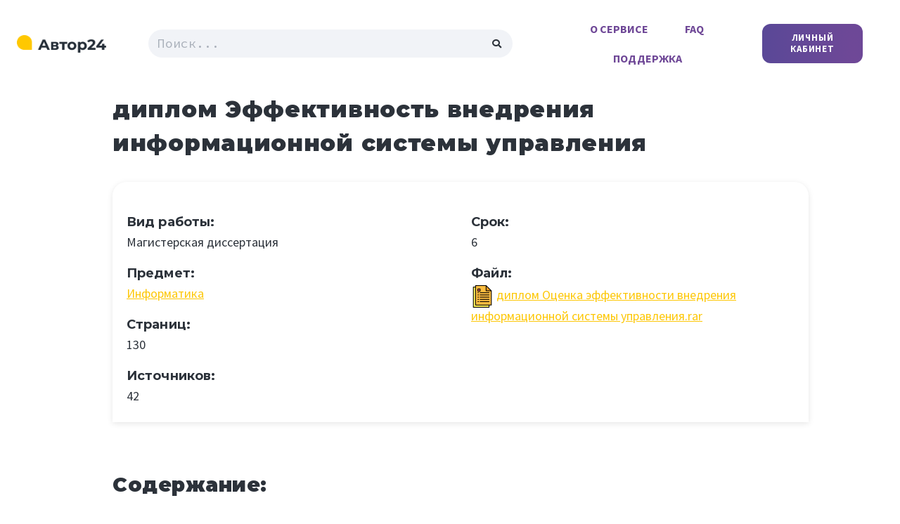

--- FILE ---
content_type: text/html; charset=UTF-8
request_url: https://24author.com/magisterskaya/diplom-effektivnost-vnedreniya-informaczionnoj-sistemy-upravleniya/
body_size: 9393
content:
<!doctype html>
<html lang="ru-RU" prefix="og: https://ogp.me/ns#">
<head>
	<meta charset="UTF-8">
		<meta name="viewport" content="width=device-width, initial-scale=1">
	<link rel="profile" href="http://gmpg.org/xfn/11">
	<!-- Yandex.Metrika counter -->
<script type="text/javascript" >
   (function(m,e,t,r,i,k,a){m[i]=m[i]||function(){(m[i].a=m[i].a||[]).push(arguments)};
   m[i].l=1*new Date();k=e.createElement(t),a=e.getElementsByTagName(t)[0],k.async=1,k.src=r,a.parentNode.insertBefore(k,a)})
   (window, document, "script", "https://mc.yandex.ru/metrika/tag.js", "ym");

   ym(64490908, "init", {
        clickmap:true,
        trackLinks:true,
        accurateTrackBounce:true,
        webvisor:true
   });
</script>
<noscript><div><img src="https://mc.yandex.ru/watch/64490908" style="position:absolute; left:-9999px;" alt="" /></div></noscript>
<!-- /Yandex.Metrika counter -->
    
<!-- SEO от Rank Math - https://s.rankmath.com/home -->
<title>диплом Эффективность внедрения информационной системы управления: магистерская диссертация 24 Автор</title>
<meta name="description" content="Используемая литература ....... 10. http://www.itex-m.ru/files/item_74/conf_n2.doc 11. http://www.pcweek.ru/year2009/N14/CP1251/CorporationSystems/chapt4.htm"/>
<meta name="robots" content="follow, index, max-snippet:-1, max-video-preview:-1, max-image-preview:large"/>
<link rel="canonical" href="https://24author.com/magisterskaya/diplom-effektivnost-vnedreniya-informaczionnoj-sistemy-upravleniya/" />
<meta property="og:locale" content="ru_RU">
<meta property="og:type" content="article">
<meta property="og:title" content="диплом Эффективность внедрения информационной системы управления: магистерская диссертация 24 Автор">
<meta property="og:description" content="Используемая литература ....... 10. http://www.itex-m.ru/files/item_74/conf_n2.doc 11. http://www.pcweek.ru/year2009/N14/CP1251/CorporationSystems/chapt4.htm">
<meta property="og:url" content="https://24author.com/magisterskaya/diplom-effektivnost-vnedreniya-informaczionnoj-sistemy-upravleniya/">
<meta property="og:site_name" content="24 Автор">
<meta property="og:updated_time" content="2021-09-15T15:30:11+03:00">
<meta name="twitter:card" content="summary_large_image">
<meta name="twitter:title" content="диплом Эффективность внедрения информационной системы управления: магистерская диссертация 24 Автор">
<meta name="twitter:description" content="Используемая литература ....... 10. http://www.itex-m.ru/files/item_74/conf_n2.doc 11. http://www.pcweek.ru/year2009/N14/CP1251/CorporationSystems/chapt4.htm">
<!-- /Rank Math WordPress SEO плагин -->

<link rel='dns-prefetch' href='//s.w.org' />
<link rel="alternate" type="application/rss+xml" title="24 Автор &raquo; Лента" href="https://24author.com/feed/" />
<link rel="alternate" type="application/rss+xml" title="24 Автор &raquo; Лента комментариев" href="https://24author.com/comments/feed/" />
<!-- Google Tag Manager -->
<script>(function(w,d,s,l,i){w[l]=w[l]||[];w[l].push({'gtm.start':
new Date().getTime(),event:'gtm.js'});var f=d.getElementsByTagName(s)[0],
j=d.createElement(s),dl=l!='dataLayer'?'&l='+l:'';j.async=true;j.src=
'https://www.googletagmanager.com/gtm.js?id='+i+dl;f.parentNode.insertBefore(j,f);
})(window,document,'script','dataLayer','GTM-WMPW5C4');</script>
<!-- End Google Tag Manager -->


<link rel="stylesheet" href="https://maxcdn.bootstrapcdn.com/bootstrap/4.0.0/css/bootstrap.min.css" integrity="sha384-Gn5384xqQ1aoWXA+058RXPxPg6fy4IWvTNh0E263XmFcJlSAwiGgFAW/dAiS6JXm" crossorigin="anonymous">
<script src="https://maxcdn.bootstrapcdn.com/bootstrap/4.0.0/js/bootstrap.min.js" integrity="sha384-JZR6Spejh4U02d8jOt6vLEHfe/JQGiRRSQQxSfFWpi1MquVdAyjUar5+76PVCmYl" crossorigin="anonymous"></script>

    <link rel="alternate" type="application/rss+xml" title="24 Автор &raquo; Лента комментариев к &laquo;диплом Эффективность внедрения информационной системы управления&raquo;" href="https://24author.com/magisterskaya/diplom-effektivnost-vnedreniya-informaczionnoj-sistemy-upravleniya/feed/" />
<link rel="stylesheet" href="/api/prtnrsWidget.bundle.css">
    <link rel='stylesheet' id='wp-block-library-css'  href='https://24author.com/wp-includes/css/dist/block-library/style.min.css?ver=6c516584baab1e52ed450ebe85118917' type='text/css' media='all' />
<link rel='stylesheet' id='hello-elementor-css'  href='https://24author.com/wp-content/themes/hello-elementor/style.min.css?ver=2.3.1' type='text/css' media='all' />
<link rel='stylesheet' id='hello-elementor-theme-style-css'  href='https://24author.com/wp-content/themes/hello-elementor/theme.min.css?ver=2.3.1' type='text/css' media='all' />
<link rel='stylesheet' id='chld_thm_cfg_child-css'  href='https://24author.com/wp-content/themes/hello-elementor-child/style.css?ver=6c516584baab1e52ed450ebe85118917' type='text/css' media='all' />
<link rel='stylesheet' id='elementor-animations-css'  href='https://24author.com/wp-content/plugins/elementor/assets/lib/animations/animations.min.css?ver=3.2.2' type='text/css' media='all' />
<link rel='stylesheet' id='elementor-frontend-css'  href='https://24author.com/wp-content/plugins/elementor/assets/css/frontend.min.css?ver=3.2.2' type='text/css' media='all' />
<link rel='stylesheet' id='elementor-post-11-css'  href='https://24author.com/wp-content/uploads/elementor/css/post-11.css?ver=1619772019' type='text/css' media='all' />
<link rel='stylesheet' id='elementor-pro-css'  href='https://24author.com/wp-content/plugins/elementor-pro/assets/css/frontend.min.css?ver=3.2.1' type='text/css' media='all' />
<link rel='stylesheet' id='elementor-post-1366-css'  href='https://24author.com/wp-content/uploads/elementor/css/post-1366.css?ver=1619772019' type='text/css' media='all' />
<link rel='stylesheet' id='elementor-post-1398-css'  href='https://24author.com/wp-content/uploads/elementor/css/post-1398.css?ver=1631622010' type='text/css' media='all' />
<link rel='stylesheet' id='google-fonts-1-css'  href='https://fonts.googleapis.com/css?family=Source+Sans+Pro%3A100%2C100italic%2C200%2C200italic%2C300%2C300italic%2C400%2C400italic%2C500%2C500italic%2C600%2C600italic%2C700%2C700italic%2C800%2C800italic%2C900%2C900italic%7CMontserrat%3A100%2C100italic%2C200%2C200italic%2C300%2C300italic%2C400%2C400italic%2C500%2C500italic%2C600%2C600italic%2C700%2C700italic%2C800%2C800italic%2C900%2C900italic%7CSource+Code+Pro%3A100%2C100italic%2C200%2C200italic%2C300%2C300italic%2C400%2C400italic%2C500%2C500italic%2C600%2C600italic%2C700%2C700italic%2C800%2C800italic%2C900%2C900italic&#038;display=auto&#038;subset=cyrillic&#038;ver=6c516584baab1e52ed450ebe85118917' type='text/css' media='all' />
<link rel="https://api.w.org/" href="https://24author.com/wp-json/" /><link rel="EditURI" type="application/rsd+xml" title="RSD" href="https://24author.com/xmlrpc.php?rsd" />
<link rel="wlwmanifest" type="application/wlwmanifest+xml" href="https://24author.com/wp-includes/wlwmanifest.xml" /> 

<link rel='shortlink' href='https://24author.com/?p=2943' />
<link rel="alternate" type="application/json+oembed" href="https://24author.com/wp-json/oembed/1.0/embed?url=https%3A%2F%2F24author.com%2Fmagisterskaya%2Fdiplom-effektivnost-vnedreniya-informaczionnoj-sistemy-upravleniya%2F" />
<link rel="alternate" type="text/xml+oembed" href="https://24author.com/wp-json/oembed/1.0/embed?url=https%3A%2F%2F24author.com%2Fmagisterskaya%2Fdiplom-effektivnost-vnedreniya-informaczionnoj-sistemy-upravleniya%2F&#038;format=xml" />
<link rel="icon" href="https://24author.com/wp-content/uploads/2020/07/favicon-2.png" sizes="32x32" />
<link rel="icon" href="https://24author.com/wp-content/uploads/2020/07/favicon-2.png" sizes="192x192" />
<link rel="apple-touch-icon" href="https://24author.com/wp-content/uploads/2020/07/favicon-2.png" />
<meta name="msapplication-TileImage" content="https://24author.com/wp-content/uploads/2020/07/favicon-2.png" />
</head>
<body class="magisterskaya-template-default single single-magisterskaya postid-2943 single-format-standard wp-custom-logo elementor-default elementor-kit-11">

		<div data-elementor-type="header" data-elementor-id="1366" class="elementor elementor-1366 elementor-location-header" data-elementor-settings="[]">
		<div class="elementor-section-wrap">
					<div class="elementor-section elementor-top-section elementor-element elementor-element-e595ea0 elementor-section-boxed elementor-section-height-default elementor-section-height-default" data-id="e595ea0" data-element_type="section">
						<div class="elementor-container elementor-column-gap-no">
					<div class="elementor-column elementor-col-20 elementor-top-column elementor-element elementor-element-5fe5069" data-id="5fe5069" data-element_type="column">
			<div class="elementor-widget-wrap elementor-element-populated">
								<div class="elementor-element elementor-element-41dc9cf elementor-widget elementor-widget-theme-site-logo elementor-widget-image" data-id="41dc9cf" data-element_type="widget" data-widget_type="theme-site-logo.default">
				<div class="elementor-widget-container">
																<a href="https://24author.com">
							<img width="616" height="120" src="https://24author.com/wp-content/uploads/2020/07/logo-616px.png" class="attachment-full size-full" alt="Логотип сайта 24 автор." loading="lazy" srcset="https://24author.com/wp-content/uploads/2020/07/logo-616px.png 616w, https://24author.com/wp-content/uploads/2020/07/logo-616px-300x58.png 300w" sizes="(max-width: 616px) 100vw, 616px" />								</a>
															</div>
				</div>
					</div>
		</div>
				<div class="elementor-column elementor-col-20 elementor-top-column elementor-element elementor-element-7629739 elementor-hidden-tablet elementor-hidden-phone" data-id="7629739" data-element_type="column">
			<div class="elementor-widget-wrap elementor-element-populated">
								<div class="elementor-element elementor-element-79284a8 elementor-search-form--skin-classic elementor-search-form--button-type-icon elementor-search-form--icon-search elementor-widget elementor-widget-search-form" data-id="79284a8" data-element_type="widget" data-settings="{&quot;skin&quot;:&quot;classic&quot;}" data-widget_type="search-form.default">
				<div class="elementor-widget-container">
					<form class="elementor-search-form" role="search" action="https://24author.com" method="get">
									<div class="elementor-search-form__container">
								<input placeholder="Поиск..." class="elementor-search-form__input" type="search" name="s" title="Поиск" value="">
													<button class="elementor-search-form__submit" type="submit" title="Поиск" aria-label="Поиск">
													<i class="fa fa-search" aria-hidden="true"></i>
							<span class="elementor-screen-only">Поиск</span>
											</button>
											</div>
		</form>
				</div>
				</div>
					</div>
		</div>
				<div class="elementor-column elementor-col-20 elementor-top-column elementor-element elementor-element-35a213e elementor-hidden-desktop" data-id="35a213e" data-element_type="column">
			<div class="elementor-widget-wrap elementor-element-populated">
								<div class="elementor-element elementor-element-3d6a979 elementor-align-right sign-in elementor-widget elementor-widget-button" data-id="3d6a979" data-element_type="widget" data-widget_type="button.default">
				<div class="elementor-widget-container">
					<div class="elementor-button-wrapper">
			<a href="/sign-in/" target="_blank" rel="nofollow" class="elementor-button-link elementor-button elementor-size-sm" role="button">
						<span class="elementor-button-content-wrapper">
						<span class="elementor-button-text">Личный кабинет</span>
		</span>
					</a>
		</div>
				</div>
				</div>
					</div>
		</div>
				<div class="elementor-column elementor-col-20 elementor-top-column elementor-element elementor-element-45edeed" data-id="45edeed" data-element_type="column">
			<div class="elementor-widget-wrap elementor-element-populated">
								<div class="elementor-element elementor-element-c4413b1 elementor-nav-menu__align-center elementor-nav-menu--stretch elementor-nav-menu--indicator-classic elementor-nav-menu--dropdown-tablet elementor-nav-menu__text-align-aside elementor-nav-menu--toggle elementor-nav-menu--burger elementor-widget elementor-widget-nav-menu" data-id="c4413b1" data-element_type="widget" id="main-menu" data-settings="{&quot;full_width&quot;:&quot;stretch&quot;,&quot;layout&quot;:&quot;horizontal&quot;,&quot;toggle&quot;:&quot;burger&quot;}" data-widget_type="nav-menu.default">
				<div class="elementor-widget-container">
						<nav role="navigation" class="elementor-nav-menu--main elementor-nav-menu__container elementor-nav-menu--layout-horizontal e--pointer-none"><ul id="menu-1-c4413b1" class="elementor-nav-menu"><li class="menu-item menu-item-type-custom menu-item-object-custom menu-item-1386"><a rel="nofollow" href="/info/about/" class="elementor-item">О сервисе</a></li>
<li class="menu-item menu-item-type-custom menu-item-object-custom menu-item-1387"><a rel="nofollow" href="/info/faq/" class="elementor-item">FAQ</a></li>
<li class="menu-item menu-item-type-custom menu-item-object-custom menu-item-1388"><a rel="nofollow" href="/info/help/" class="elementor-item">Поддержка</a></li>
</ul></nav>
					<div class="elementor-menu-toggle" role="button" tabindex="0" aria-label="Переключатель меню" aria-expanded="false">
			<i class="eicon-menu-bar" aria-hidden="true"></i>
			<span class="elementor-screen-only">Меню</span>
		</div>
			<nav class="elementor-nav-menu--dropdown elementor-nav-menu__container" role="navigation" aria-hidden="true"><ul id="menu-2-c4413b1" class="elementor-nav-menu"><li class="menu-item menu-item-type-custom menu-item-object-custom menu-item-1386"><a rel="nofollow" href="/info/about/" class="elementor-item">О сервисе</a></li>
<li class="menu-item menu-item-type-custom menu-item-object-custom menu-item-1387"><a rel="nofollow" href="/info/faq/" class="elementor-item">FAQ</a></li>
<li class="menu-item menu-item-type-custom menu-item-object-custom menu-item-1388"><a rel="nofollow" href="/info/help/" class="elementor-item">Поддержка</a></li>
</ul></nav>
				</div>
				</div>
					</div>
		</div>
				<div class="elementor-column elementor-col-20 elementor-top-column elementor-element elementor-element-786c189 elementor-hidden-tablet elementor-hidden-phone" data-id="786c189" data-element_type="column">
			<div class="elementor-widget-wrap elementor-element-populated">
								<div class="elementor-element elementor-element-0d6ca26 elementor-align-right sign-in elementor-widget elementor-widget-button" data-id="0d6ca26" data-element_type="widget" data-widget_type="button.default">
				<div class="elementor-widget-container">
					<div class="elementor-button-wrapper">
			<a href="/sign-in/" target="_blank" rel="nofollow" class="elementor-button-link elementor-button elementor-size-sm" role="button">
						<span class="elementor-button-content-wrapper">
						<span class="elementor-button-text">Личный кабинет</span>
		</span>
					</a>
		</div>
				</div>
				</div>
					</div>
		</div>
							</div>
		</div>
				</div>
		</div>
		
<main class="site-main post-2943 magisterskaya type-magisterskaya status-publish format-standard hentry magisterskie-informatika" role="main">
			<header class="page-header">
			<h1 class="entry-title">диплом Эффективность внедрения информационной системы управления</h1>		</header>
		
	
	<div class="page-content">
		
		<div class="row">

		<div class="col-md-12 block-info">
			<div class="row">
				
				<div class="col-md-6">
					
						
						<h5 class="h5_content">Вид работы:</h5> 
						<span>Магистерская диссертация</span><br>
					

					<h5 class="h5_content">Предмет:</h5> <a href="https://24author.com/magisterskie/informatika/" rel="tag">Информатика</a>					<br>

					
						
						<h5 class="h5_content">Страниц:</h5> 
						<span>130</span><br>
										
					
						
						<h5 class="h5_content">Источников:</h5> 
						<span>42</span><br>
										
				
				</div>
				
				<div class="col-md-6">

						
						<h5 class="h5_content">Срок:</h5> 
						<span>6</span><br>
										
					
						
						<h5 class="h5_content">Файл:</h5> 
						<img src= "/wp-content/uploads/2021/06/document.png" width="32"> <a href="#form_disser">диплом Оценка эффективности внедрения информационной системы управления.rar</a>
										
				
				
				</div>

			</div>
			
		</div>


		<div class="col-md-12">
			<div id="form_disser"></div> <script src="https://edgrmpromo.com/partnersforms/form?component=type12&ref=f77a9594b04cb8a5" charset="utf-8" async></script>
		</div>

		</div>
		<br><br>
			
						<h2 class="h5_content">Содержание:</h2> 
						<div><p>ВВЕДЕНИЕ<br />
ГЛАВА I. ТЕОРЕТИЧЕСКИЕ ОСНОВЫ ПРОЕКТИРОВАНИЯ ИНФОРМАЦИОННЫХ СИСТЕМ<br />
1.1. НАЗНАЧЕНИЕ, ЦЕЛИ ИНФОРМАЦИОННЫХ СИСТЕМ. ВИДЫ ИНФОРМАЦИОННЫХ СИСТЕМ<br />
1.2. ПРОЕКТИРОВАНИЕ ИНФОРМАЦИОННЫХ СИСТЕМ<br />
1.3. РЕСУРСЫ ИС.<br />
ГЛАВА II. СОВРЕМЕННЫЕ СИСТЕМЫ И МЕТОДЫ УПРАВЛЕНИЯ ПРЕДПРИЯТИЕМ<br />
2.1. РАЗВИТИЕ МЕТОДОВ УПРАВЛЕНИЯ ПРОМЫШЛЕННЫМИ ПРЕДПРИЯТИЯМИ<br />
2.2. СТАНДАРТ MRP И MRP II<br />
2.3. СТАНДАРТ ERP И CSRP (ERP II)<br />
2.4. МЕТОДЫ УПРАВЛЕНИЯ ОСНОВАННЫЕ НА ДРУГИХ ПРИНЦИПАХ<br />
2.5. ПОДХОДЫ К ВНЕДРЕНИЮ MRP/ERP СИСТЕМ<br />
2.6. ОБЗОР КОРПОРАТИВНЫХ ИНФОРМАЦИОННЫХ СИСТЕМ РЕАЛИЗОВАННЫХ НА МИРОВЫХ СТАНДАРТОВ УПРАВЛЕНИЯ.<br />
ГЛАВА III. ОПИСАНИЕ СУЩЕСТВУЮЩЕЙ СИСТЕМЫ УПРАВЛЕНИЯ ОАО<br />
3.1 КРАТКАЯ ХАРАКТЕРИСТИКА ОТДЕЛЕНИЯ «-»<br />
3.2 СТРУКТУРА УПРАВЛЕНИЯ, СТРУКТУРА ПРЕДПРИЯТИЯ<br />
3.3 ОПИСАНИЕ ПОДСИСТЕМ ИНФОРМАЦИОННОЙ СИСТЕМЫ ОАО «-»<br />
3.4 ИНФОРМАЦИОННО-ЛОГИЧЕСКАЯ МОДЕЛЬ ИНФОРМАЦИОННОЙ СИСТЕМЫ ОАО «-»<br />
3.5 КРАТКОЕ ОПИСАНИЕ ИСУП ВААN IV<br />
3.6 ОПИСАНИЕ ТЕХНИЧЕСКОГО И ПРОГРАММНОГО ОБЕСПЕЧЕНИЯ ИНФОРМАЦИОННОЙ СИСТЕМЫ ОАО «-».<br />
ГЛАВА IV. МЕТОДЫ ОЦЕНКИ ЭФФЕКТИВНОСТИ ИНВЕСТИЦИЙ В ИНФОРМАЦИОННО-ТЕХНОЛОГИЧЕСКИЕ ПРОЕКТЫ<br />
4.1 ЭКОНОМИЧЕСКИЕ МЕТОДЫ ОЦЕНКИ ЭФФЕКТИВНОСТИ ПРОЕКТОВ<br />
4.2 МЕТОДЫ ОЦЕНКИ СОВОКУПНОСТИ ПРОЕКТОВ<br />
4.3 ДОСТОИНСТВА И НЕДОСТАТКИ МЕТОДИК<br />
4.4 ТРЕБОВАНИЯ К МЕТОДИКАМ<br />
ГЛАВА V. ОЦЕНКА ЭКОНОМИЧЕСКОЙ ЭФФЕКТИВНОСТИ ИНВЕСТИЦИОННОГО ПРОЕКТА ВНЕДРЕНИЯ ИНФОРМАЦИОННОЙ СИСТЕМЫ ОАО «-».<br />
5.1. ИНТЕГРАЛЬНАЯ ЭКОНОМИЧЕСКАЯ ЭФФЕКТИВНОСТЬ В УСЛОВИЯХ НЕОПРЕДЕЛЕННОСТИ<br />
5.2. АНАЛИЗ ИСТОЧНИКОВ И ФАКТОРОВ ЭКОНОМИЧЕСКОЙ ЭФФЕКТИВНОСТИ КОМПЬЮТЕРИЗАЦИИ<br />
5.3. РАСЧЁТ ЭКОНОМИЧЕСКОЙ ЭФФЕКТИВНОСТИ ИНВЕСТИЦИОННОГО ПРОЕКТА ВНЕДРЕНИЯ ИНФОРМАЦИОННОЙ СИСТЕМЫ В ОАО «-».<br />
ВЫВОДЫ<br />
СПИСОК ИСПОЛЬЗУЕМЫХ ИСТОЧНИКОВ<br />
ПРИЛОЖЕНИЯ</p>
</div><br>
					
		<br>
		<h2>Используемая литература</h2>
<p>&#8230;&#8230;.<br />
10. http://www.itex-m.ru/files/item_74/conf_n2.doc<br />
11. http://www.pcweek.ru/year2009/N14/CP1251/CorporationSystems/chapt4.htm<br />
12. http://www.citforum.ru/cfin/articles/it_invest/<br />
13. http://www.lanit.ru/press_intelligententerprise1803.html?print=on<br />
14. Методические рекомендации по оценке эффективности инвестиционных проектов и их отбору для финансирования, утвержденные Госстроем России, Министерством экономики РФ, Министерством финансов РФ, Госкомпромом России за № 7-12/47 от 30 марта 2004 года. &#8212; М.: Информэлектро, 2004.<br />
&#8230;&#8230;</p>
		
		
		
		
		
		<div class="post-tags">
					</div>
				
		<br>
		<br>
		<div class="row post-navigation">
			
				<div class="col-md-6 post-previous">
					<h5 class="nav-previous"><a href="https://24author.com/magisterskaya/tema-formirovanie-metodiki-tehnologii-stroitelstva-oczenka-soczialno-ekonomicheskoj-effektivnosti-stroitelstva-mnogofunkczionalnyh-zhily/" rel="prev">Тема:               Формирование методики технологии строительства оценка социально-экономической эффективности строительства многофункциональных жилы</a></h5>
					<span><i class="fas fa-long-arrow-alt-left"></i> Предыдущая запись</span>
				</div>
				<div class="col-md-6 post-next">
					<h5 class="nav-next" style='float:right'><a href="https://24author.com/magisterskaya/organizacziya-sistemy-kontrollinga-na-innovaczionnom-predpriyatii/" rel="next">Организация системы контроллинга на инновационном предприятии</a></h5> <br>
					<span style='float:right'>Следующая запись <i class="fas fa-long-arrow-alt-right"></i></span>
				</div>	
		</div>
		<br>
		
	
	</div>
</main>

			<div data-elementor-type="footer" data-elementor-id="1398" class="elementor elementor-1398 elementor-location-footer" data-elementor-settings="[]">
		<div class="elementor-section-wrap">
					<div class="elementor-section elementor-top-section elementor-element elementor-element-112e241 elementor-section-boxed elementor-section-height-default elementor-section-height-default" data-id="112e241" data-element_type="section" data-settings="{&quot;background_background&quot;:&quot;classic&quot;}">
						<div class="elementor-container elementor-column-gap-default">
					<div class="elementor-column elementor-col-100 elementor-top-column elementor-element elementor-element-4c5127f" data-id="4c5127f" data-element_type="column">
			<div class="elementor-widget-wrap elementor-element-populated">
								<div class="elementor-section elementor-inner-section elementor-element elementor-element-d7e4311 elementor-section-boxed elementor-section-height-default elementor-section-height-default" data-id="d7e4311" data-element_type="section">
						<div class="elementor-container elementor-column-gap-no">
					<div class="elementor-column elementor-col-33 elementor-inner-column elementor-element elementor-element-dcd8368" data-id="dcd8368" data-element_type="column">
			<div class="elementor-widget-wrap elementor-element-populated">
								<div class="elementor-element elementor-element-9e02dec elementor-widget elementor-widget-theme-site-logo elementor-widget-image" data-id="9e02dec" data-element_type="widget" data-widget_type="theme-site-logo.default">
				<div class="elementor-widget-container">
																<a href="https://24author.com">
							<img width="616" height="120" src="https://24author.com/wp-content/uploads/2020/07/logo-616px.png" class="attachment-full size-full" alt="Логотип сайта 24 автор." loading="lazy" srcset="https://24author.com/wp-content/uploads/2020/07/logo-616px.png 616w, https://24author.com/wp-content/uploads/2020/07/logo-616px-300x58.png 300w" sizes="(max-width: 616px) 100vw, 616px" />								</a>
															</div>
				</div>
				<div class="elementor-element elementor-element-56b8cdf elementor-widget elementor-widget-heading" data-id="56b8cdf" data-element_type="widget" data-widget_type="heading.default">
				<div class="elementor-widget-container">
			<span class="elementor-heading-title elementor-size-default">Автор 24 — сервис помощи студентам. Мы не продаём готовые дипломы об образовании.</span>		</div>
				</div>
					</div>
		</div>
				<div class="elementor-column elementor-col-33 elementor-inner-column elementor-element elementor-element-577ebae" data-id="577ebae" data-element_type="column">
			<div class="elementor-widget-wrap elementor-element-populated">
								<div class="elementor-element elementor-element-cd315c4 elementor-nav-menu--dropdown-none elementor-nav-menu--indicator-chevron elementor-widget elementor-widget-nav-menu" data-id="cd315c4" data-element_type="widget" data-settings="{&quot;layout&quot;:&quot;vertical&quot;}" data-widget_type="nav-menu.default">
				<div class="elementor-widget-container">
						<nav role="navigation" class="elementor-nav-menu--main elementor-nav-menu__container elementor-nav-menu--layout-vertical e--pointer-none"><ul id="menu-1-cd315c4" class="elementor-nav-menu sm-vertical"><li class="menu-item menu-item-type-custom menu-item-object-custom menu-item-has-children menu-item-4101"><a class="elementor-item">Лента работ</a>
<ul class="sub-menu elementor-nav-menu--dropdown">
	<li class="menu-item menu-item-type-post_type_archive menu-item-object-magisterskaya menu-item-has-children menu-item-4102"><a href="https://24author.com/magisterskaya/" class="elementor-sub-item">Магистерские диссертации</a>
	<ul class="sub-menu elementor-nav-menu--dropdown">
		<li class="menu-item menu-item-type-taxonomy menu-item-object-magisterskie menu-item-5825"><a href="https://24author.com/magisterskie/pravo-i-yurisprudencziya/" class="elementor-sub-item">Право и юриспруденция</a></li>
		<li class="menu-item menu-item-type-taxonomy menu-item-object-magisterskie menu-item-5826"><a href="https://24author.com/magisterskie/elektronika-elektrotehnika-radiotehnika/" class="elementor-sub-item">Электроника, электротехника, радиотехника</a></li>
	</ul>
</li>
	<li class="menu-item menu-item-type-post_type_archive menu-item-object-kandidatskaya menu-item-has-children menu-item-5822"><a href="https://24author.com/kandidatskaya/" class="elementor-sub-item">Кандидатские диссертации</a>
	<ul class="sub-menu elementor-nav-menu--dropdown">
		<li class="menu-item menu-item-type-taxonomy menu-item-object-kandidatskie menu-item-5827"><a href="https://24author.com/kandidatskie/pravo-i-yurisprudencziya/" class="elementor-sub-item">Право и юриспруденция</a></li>
		<li class="menu-item menu-item-type-taxonomy menu-item-object-kandidatskie menu-item-5828"><a href="https://24author.com/kandidatskie/ekonomika/" class="elementor-sub-item">Экономика</a></li>
	</ul>
</li>
</ul>
</li>
<li class="menu-item menu-item-type-post_type menu-item-object-page menu-item-1821"><a href="https://24author.com/service/" class="elementor-item">Услуги</a></li>
<li class="menu-item menu-item-type-post_type menu-item-object-page menu-item-privacy-policy menu-item-1405"><a href="https://24author.com/about/privacy-policy/" class="elementor-item">Политика конфиденциальности</a></li>
<li class="menu-item menu-item-type-post_type menu-item-object-page menu-item-1406"><a href="https://24author.com/about/contact/" class="elementor-item">Контакты</a></li>
</ul></nav>
					<div class="elementor-menu-toggle" role="button" tabindex="0" aria-label="Переключатель меню" aria-expanded="false">
			<i class="eicon-menu-bar" aria-hidden="true"></i>
			<span class="elementor-screen-only">Меню</span>
		</div>
			<nav class="elementor-nav-menu--dropdown elementor-nav-menu__container" role="navigation" aria-hidden="true"><ul id="menu-2-cd315c4" class="elementor-nav-menu sm-vertical"><li class="menu-item menu-item-type-custom menu-item-object-custom menu-item-has-children menu-item-4101"><a class="elementor-item">Лента работ</a>
<ul class="sub-menu elementor-nav-menu--dropdown">
	<li class="menu-item menu-item-type-post_type_archive menu-item-object-magisterskaya menu-item-has-children menu-item-4102"><a href="https://24author.com/magisterskaya/" class="elementor-sub-item">Магистерские диссертации</a>
	<ul class="sub-menu elementor-nav-menu--dropdown">
		<li class="menu-item menu-item-type-taxonomy menu-item-object-magisterskie menu-item-5825"><a href="https://24author.com/magisterskie/pravo-i-yurisprudencziya/" class="elementor-sub-item">Право и юриспруденция</a></li>
		<li class="menu-item menu-item-type-taxonomy menu-item-object-magisterskie menu-item-5826"><a href="https://24author.com/magisterskie/elektronika-elektrotehnika-radiotehnika/" class="elementor-sub-item">Электроника, электротехника, радиотехника</a></li>
	</ul>
</li>
	<li class="menu-item menu-item-type-post_type_archive menu-item-object-kandidatskaya menu-item-has-children menu-item-5822"><a href="https://24author.com/kandidatskaya/" class="elementor-sub-item">Кандидатские диссертации</a>
	<ul class="sub-menu elementor-nav-menu--dropdown">
		<li class="menu-item menu-item-type-taxonomy menu-item-object-kandidatskie menu-item-5827"><a href="https://24author.com/kandidatskie/pravo-i-yurisprudencziya/" class="elementor-sub-item">Право и юриспруденция</a></li>
		<li class="menu-item menu-item-type-taxonomy menu-item-object-kandidatskie menu-item-5828"><a href="https://24author.com/kandidatskie/ekonomika/" class="elementor-sub-item">Экономика</a></li>
	</ul>
</li>
</ul>
</li>
<li class="menu-item menu-item-type-post_type menu-item-object-page menu-item-1821"><a href="https://24author.com/service/" class="elementor-item">Услуги</a></li>
<li class="menu-item menu-item-type-post_type menu-item-object-page menu-item-privacy-policy menu-item-1405"><a href="https://24author.com/about/privacy-policy/" class="elementor-item">Политика конфиденциальности</a></li>
<li class="menu-item menu-item-type-post_type menu-item-object-page menu-item-1406"><a href="https://24author.com/about/contact/" class="elementor-item">Контакты</a></li>
</ul></nav>
				</div>
				</div>
					</div>
		</div>
				<div class="elementor-column elementor-col-33 elementor-inner-column elementor-element elementor-element-c8c6b98" data-id="c8c6b98" data-element_type="column">
			<div class="elementor-widget-wrap elementor-element-populated">
								<div class="elementor-element elementor-element-f08be39 elementor-widget elementor-widget-heading" data-id="f08be39" data-element_type="widget" id="email" data-widget_type="heading.default">
				<div class="elementor-widget-container">
			<span class="elementor-heading-title elementor-size-default"><a href="mailto:support@author24.ru">support@author24.ru</a></span>		</div>
				</div>
					</div>
		</div>
							</div>
		</div>
				<div class="elementor-element elementor-element-10a93a8 elementor-widget-divider--view-line elementor-widget elementor-widget-divider" data-id="10a93a8" data-element_type="widget" data-widget_type="divider.default">
				<div class="elementor-widget-container">
					<div class="elementor-divider">
			<span class="elementor-divider-separator">
						</span>
		</div>
				</div>
				</div>
				<div class="elementor-element elementor-element-3b41bb3 elementor-widget elementor-widget-heading" data-id="3b41bb3" data-element_type="widget" data-widget_type="heading.default">
				<div class="elementor-widget-container">
			<span class="elementor-heading-title elementor-size-default">© 2012–2026 «24 Автор».</span>		</div>
				</div>
					</div>
		</div>
							</div>
		</div>
				</div>
		</div>
		
<!-- Google Tag Manager (noscript) -->
<noscript><iframe src="https://www.googletagmanager.com/ns.html?id=GTM-WMPW5C4"
height="0" width="0" style="display:none;visibility:hidden"></iframe></noscript>
<!-- End Google Tag Manager (noscript) -->
    <link rel='stylesheet' id='elementor-icons-shared-0-css'  href='https://24author.com/wp-content/plugins/elementor/assets/lib/font-awesome/css/fontawesome.min.css?ver=5.15.1' type='text/css' media='all' />
<link rel='stylesheet' id='elementor-icons-fa-solid-css'  href='https://24author.com/wp-content/plugins/elementor/assets/lib/font-awesome/css/solid.min.css?ver=5.15.1' type='text/css' media='all' />
<script type='text/javascript' src='https://24author.com/wp-includes/js/wp-embed.min.js?ver=6c516584baab1e52ed450ebe85118917' id='wp-embed-js'></script>
<script type='text/javascript' src='https://24author.com/wp-includes/js/jquery/jquery.min.js?ver=3.5.1' id='jquery-core-js'></script>
<script type='text/javascript' src='https://24author.com/wp-includes/js/jquery/jquery-migrate.min.js?ver=3.3.2' id='jquery-migrate-js'></script>
<script type='text/javascript' src='https://24author.com/wp-content/plugins/elementor-pro/assets/lib/smartmenus/jquery.smartmenus.min.js?ver=1.0.1' id='smartmenus-js'></script>
<script type='text/javascript' src='https://24author.com/wp-content/plugins/elementor-pro/assets/js/webpack-pro.runtime.min.js?ver=3.2.1' id='elementor-pro-webpack-runtime-js'></script>
<script type='text/javascript' src='https://24author.com/wp-content/plugins/elementor/assets/js/webpack.runtime.min.js?ver=3.2.2' id='elementor-webpack-runtime-js'></script>
<script type='text/javascript' src='https://24author.com/wp-content/plugins/elementor/assets/js/frontend-modules.min.js?ver=3.2.2' id='elementor-frontend-modules-js'></script>
<script type='text/javascript' src='https://24author.com/wp-content/plugins/elementor-pro/assets/lib/sticky/jquery.sticky.min.js?ver=3.2.1' id='elementor-sticky-js'></script>
<script type='text/javascript' id='elementor-pro-frontend-js-before'>
var ElementorProFrontendConfig = {"ajaxurl":"https:\/\/24author.com\/wp-admin\/admin-ajax.php","nonce":"ff0c82b4ce","urls":{"assets":"https:\/\/24author.com\/wp-content\/plugins\/elementor-pro\/assets\/"},"i18n":{"toc_no_headings_found":"\u041d\u0430 \u0441\u0442\u0440\u0430\u043d\u0438\u0446\u0435 \u043d\u0435 \u043d\u0430\u0439\u0434\u0435\u043d\u044b \u0437\u0430\u0433\u043e\u043b\u043e\u0432\u043a\u0438"},"shareButtonsNetworks":{"facebook":{"title":"Facebook","has_counter":true},"twitter":{"title":"Twitter"},"google":{"title":"Google+","has_counter":true},"linkedin":{"title":"LinkedIn","has_counter":true},"pinterest":{"title":"Pinterest","has_counter":true},"reddit":{"title":"Reddit","has_counter":true},"vk":{"title":"VK","has_counter":true},"odnoklassniki":{"title":"OK","has_counter":true},"tumblr":{"title":"Tumblr"},"digg":{"title":"Digg"},"skype":{"title":"Skype"},"stumbleupon":{"title":"StumbleUpon","has_counter":true},"mix":{"title":"Mix"},"telegram":{"title":"Telegram"},"pocket":{"title":"Pocket","has_counter":true},"xing":{"title":"XING","has_counter":true},"whatsapp":{"title":"WhatsApp"},"email":{"title":"Email"},"print":{"title":"Print"}},"facebook_sdk":{"lang":"ru_RU","app_id":""},"lottie":{"defaultAnimationUrl":"https:\/\/24author.com\/wp-content\/plugins\/elementor-pro\/modules\/lottie\/assets\/animations\/default.json"}};
</script>
<script type='text/javascript' src='https://24author.com/wp-content/plugins/elementor-pro/assets/js/frontend.min.js?ver=3.2.1' id='elementor-pro-frontend-js'></script>
<script type='text/javascript' src='https://24author.com/wp-content/plugins/elementor/assets/lib/waypoints/waypoints.min.js?ver=4.0.2' id='elementor-waypoints-js'></script>
<script type='text/javascript' src='https://24author.com/wp-includes/js/jquery/ui/core.min.js?ver=1.12.1' id='jquery-ui-core-js'></script>
<script type='text/javascript' id='elementor-frontend-js-before'>
var elementorFrontendConfig = {"environmentMode":{"edit":false,"wpPreview":false,"isScriptDebug":false},"i18n":{"shareOnFacebook":"\u041f\u043e\u0434\u0435\u043b\u0438\u0442\u044c\u0441\u044f \u0432 Facebook","shareOnTwitter":"\u041f\u043e\u0434\u0435\u043b\u0438\u0442\u044c\u0441\u044f \u0432 Twitter","pinIt":"\u0417\u0430\u043f\u0438\u043d\u0438\u0442\u044c","download":"\u0421\u043a\u0430\u0447\u0430\u0442\u044c","downloadImage":"\u0421\u043a\u0430\u0447\u0430\u0442\u044c \u0438\u0437\u043e\u0431\u0440\u0430\u0436\u0435\u043d\u0438\u0435","fullscreen":"\u0412\u043e \u0432\u0435\u0441\u044c \u044d\u043a\u0440\u0430\u043d","zoom":"\u0423\u0432\u0435\u043b\u0438\u0447\u0435\u043d\u0438\u0435","share":"\u041f\u043e\u0434\u0435\u043b\u0438\u0442\u044c\u0441\u044f","playVideo":"\u041f\u0440\u043e\u0438\u0433\u0440\u0430\u0442\u044c \u0432\u0438\u0434\u0435\u043e","previous":"\u041d\u0430\u0437\u0430\u0434","next":"\u0414\u0430\u043b\u0435\u0435","close":"\u0417\u0430\u043a\u0440\u044b\u0442\u044c"},"is_rtl":false,"breakpoints":{"xs":0,"sm":480,"md":768,"lg":1025,"xl":1440,"xxl":1600},"responsive":{"breakpoints":{"mobile":{"label":"\u0422\u0435\u043b\u0435\u0444\u043e\u043d","value":767,"direction":"max","is_enabled":true},"mobile_extra":{"label":"\u041c\u043e\u0431\u0438\u043b\u044c\u043d\u044b\u0435 \u0440\u0430\u0441\u0448\u0438\u0440\u0435\u043d\u043d\u044b\u0435","value":880,"direction":"max","is_enabled":false},"tablet":{"label":"\u041f\u043b\u0430\u043d\u0448\u0435\u0442","value":1024,"direction":"max","is_enabled":true},"tablet_extra":{"label":"\u041f\u043b\u0430\u043d\u0448\u0435\u0442 \u0420\u0430\u0441\u0448\u0438\u0440\u0435\u043d\u043d\u044b\u0439","value":1365,"direction":"max","is_enabled":false},"laptop":{"label":"\u041d\u043e\u0443\u0442\u0431\u0443\u043a","value":1620,"direction":"max","is_enabled":false},"widescreen":{"label":"\u0428\u0438\u0440\u043e\u043a\u043e\u0444\u043e\u0440\u043c\u0430\u0442\u043d\u044b\u0435","value":2400,"direction":"min","is_enabled":false}}},"version":"3.2.2","is_static":false,"experimentalFeatures":{"e_dom_optimization":true,"e_optimized_assets_loading":true,"a11y_improvements":true,"e_import_export":true,"form-submissions":true},"urls":{"assets":"https:\/\/24author.com\/wp-content\/plugins\/elementor\/assets\/"},"settings":{"page":[],"editorPreferences":[]},"kit":{"active_breakpoints":["viewport_mobile","viewport_tablet"],"global_image_lightbox":"yes","lightbox_enable_counter":"yes","lightbox_enable_fullscreen":"yes","lightbox_enable_zoom":"yes","lightbox_enable_share":"yes","lightbox_title_src":"title","lightbox_description_src":"description"},"post":{"id":2943,"title":"%D0%B4%D0%B8%D0%BF%D0%BB%D0%BE%D0%BC%20%D0%AD%D1%84%D1%84%D0%B5%D0%BA%D1%82%D0%B8%D0%B2%D0%BD%D0%BE%D1%81%D1%82%D1%8C%20%D0%B2%D0%BD%D0%B5%D0%B4%D1%80%D0%B5%D0%BD%D0%B8%D1%8F%20%D0%B8%D0%BD%D1%84%D0%BE%D1%80%D0%BC%D0%B0%D1%86%D0%B8%D0%BE%D0%BD%D0%BD%D0%BE%D0%B9%20%D1%81%D0%B8%D1%81%D1%82%D0%B5%D0%BC%D1%8B%20%D1%83%D0%BF%D1%80%D0%B0%D0%B2%D0%BB%D0%B5%D0%BD%D0%B8%D1%8F%3A%20%D0%BC%D0%B0%D0%B3%D0%B8%D1%81%D1%82%D0%B5%D1%80%D1%81%D0%BA%D0%B0%D1%8F%20%D0%B4%D0%B8%D1%81%D1%81%D0%B5%D1%80%D1%82%D0%B0%D1%86%D0%B8%D1%8F%2024%20%D0%90%D0%B2%D1%82%D0%BE%D1%80","excerpt":"","featuredImage":false}};
</script>
<script type='text/javascript' src='https://24author.com/wp-content/plugins/elementor/assets/js/frontend.min.js?ver=3.2.2' id='elementor-frontend-js'></script>
<script type='text/javascript' src='https://24author.com/wp-content/plugins/elementor-pro/assets/js/elements-handlers.min.js?ver=3.2.1' id='pro-elements-handlers-js'></script>
<script src="/api/prtnrsWidgetReact.js"></script>
<script>
    var myWidget = window._A24widgetAPI.createWidget({
        ref: 'f8510bebdcbeb2a7', // Ваш referer key
        component: 'type12', // Тип устанавливаемой формы (соответствует переменной указаной в заголовке формы)
        el: document.getElementById('form12'), // ID контейнера
        color: '#FDC706', // Цвет элементов формы
        type_id: 0, // Выбранный тип работы (укажите 0 если тип не выбран)
        category_id: 0, // Выбранный предмет (укажите 0 если предмет не выбран)
        closed: false, // При загрузке страницы динамичные формы будут раскрытыми
        focused: false // Фокусирование курсора на первом поле виджета при загрузке страницы
    });
</script>
    <script src="/api/chat.js" defer></script>
    
</body>
</html>

<!-- Dynamic page generated in 0.360 seconds. -->
<!-- Cached page generated by WP-Super-Cache on 2026-01-26 12:10:39 -->

<!-- Compression = gzip -->

--- FILE ---
content_type: text/css
request_url: https://24author.com/wp-content/themes/hello-elementor-child/style.css?ver=6c516584baab1e52ed450ebe85118917
body_size: 606
content:
/*
Theme Name: Hello Elementor Child
Theme URI: https://elementor.com/hello-theme/?utm_source=wp-themes&utm_campaign=theme-uri&utm_medium=wp-dash
Template: hello-elementor
Author: Elementor Team
Author URI: https://elementor.com/?utm_source=wp-themes&utm_campaign=author-uri&utm_medium=wp-dash
Description: A plain-vanilla &amp; lightweight theme for Elementor page builder
Tags: flexible-header,custom-colors,custom-menu,custom-logo,featured-images,rtl-language-support,threaded-comments,translation-ready
Version: 2.3.0.1595428307
Updated: 2020-07-22 17:31:47

*/

a.button_links{font-family: "Source Sans Pro", Sans-serif;
font-size: 16px;
font-weight: 700;
text-transform: uppercase;
text-decoration: none;
line-height: 16px;
color: var( --e-global-color-text );
background-color: var( --e-global-color-accent );
border-radius: 16px 16px 16px 16px;
border: 1px solid #c36;
padding: .5rem 1rem;
color: #000 !important;
margin: 15px 0;
display: block;
text-align: center;
}

.post-navigation
{
	padding: 25px;
    border: 1px solid #eeeeee;
    margin-bottom: 40px;
    margin-top: 35px;
}

.post-next{
	border-left: 1px solid #eeeeee;
}


.block-info{
	box-shadow: 0 2px 8px rgb(0 0 0 / 10%);
	border-radius: 20px 20px 0 0;
	padding: 25px 20px 25px !important;
	margin: 15px 15px 1px;
}

#form_disser{
	width:103%;
}


.h5_content{
	margin: 20px 0 5px;
}

--- FILE ---
content_type: text/css
request_url: https://24author.com/wp-content/uploads/elementor/css/post-11.css?ver=1619772019
body_size: 624
content:
.elementor-kit-11{--e-global-color-primary:#2C323A;--e-global-color-secondary:#7B8492;--e-global-color-text:#2C323A;--e-global-color-accent:#FDC706;--e-global-color-32bb267:#6F4897;color:var( --e-global-color-text );font-family:"Source Sans Pro", Sans-serif;font-size:18px;font-weight:400;line-height:24px;}.elementor-kit-11 a{color:var( --e-global-color-accent );text-decoration:underline;}.elementor-kit-11 h1{color:var( --e-global-color-primary );font-family:"Montserrat", Sans-serif;font-size:32px;font-weight:900;line-height:48px;letter-spacing:0.7px;}.elementor-kit-11 h2{color:var( --e-global-color-primary );font-family:"Montserrat", Sans-serif;font-size:28px;font-weight:900;line-height:38px;letter-spacing:0.5px;}.elementor-kit-11 h3{color:var( --e-global-color-primary );font-family:"Montserrat", Sans-serif;font-size:24px;font-weight:900;line-height:34px;letter-spacing:0.4px;}.elementor-kit-11 h4{color:var( --e-global-color-primary );font-family:"Montserrat", Sans-serif;font-size:22px;font-weight:700;line-height:32px;}.elementor-kit-11 h5{color:var( --e-global-color-primary );font-family:"Montserrat", Sans-serif;font-size:18px;font-weight:700;line-height:24px;letter-spacing:0.1px;}.elementor-kit-11 h6{color:var( --e-global-color-primary );font-family:"Montserrat", Sans-serif;}.elementor-kit-11 button,.elementor-kit-11 input[type="button"],.elementor-kit-11 input[type="submit"],.elementor-kit-11 .elementor-button{font-family:"Source Sans Pro", Sans-serif;font-size:16px;font-weight:700;text-transform:uppercase;text-decoration:none;line-height:16px;color:var( --e-global-color-text );background-color:var( --e-global-color-accent );border-radius:16px 16px 16px 16px;}.elementor-kit-11 button:hover,.elementor-kit-11 button:focus,.elementor-kit-11 input[type="button"]:hover,.elementor-kit-11 input[type="button"]:focus,.elementor-kit-11 input[type="submit"]:hover,.elementor-kit-11 input[type="submit"]:focus,.elementor-kit-11 .elementor-button:hover,.elementor-kit-11 .elementor-button:focus{background-color:#FDD943;}.elementor-kit-11 input:not([type="button"]):not([type="submit"]),.elementor-kit-11 textarea,.elementor-kit-11 .elementor-field-textual{font-family:"Source Sans Pro", Sans-serif;font-size:16px;font-weight:400;line-height:16px;color:var( --e-global-color-secondary );border-style:solid;border-color:#DBE0EA;border-radius:16px 16px 16px 16px;}.elementor-section.elementor-section-boxed > .elementor-container{max-width:1140px;}.elementor-widget:not(:last-child){margin-bottom:20px;}{}h1.entry-title{display:var(--page-title-display);}@media(max-width:1024px){.elementor-section.elementor-section-boxed > .elementor-container{max-width:1024px;}}@media(max-width:767px){.elementor-kit-11 h1{font-size:24px;line-height:40px;letter-spacing:0.7px;}.elementor-kit-11 h2{font-size:22px;line-height:32px;letter-spacing:0.5px;}.elementor-kit-11 h3{font-size:20px;line-height:30px;letter-spacing:0.4px;}.elementor-kit-11 h4{font-size:18px;line-height:28px;}.elementor-kit-11 h5{font-size:16px;line-height:22px;letter-spacing:0.1px;}.elementor-kit-11 button,.elementor-kit-11 input[type="button"],.elementor-kit-11 input[type="submit"],.elementor-kit-11 .elementor-button{padding:20px 30px 20px 30px;}.elementor-section.elementor-section-boxed > .elementor-container{max-width:767px;}}

--- FILE ---
content_type: text/css
request_url: https://24author.com/wp-content/uploads/elementor/css/post-1398.css?ver=1631622010
body_size: 715
content:
.elementor-1398 .elementor-element.elementor-element-112e241:not(.elementor-motion-effects-element-type-background), .elementor-1398 .elementor-element.elementor-element-112e241 > .elementor-motion-effects-container > .elementor-motion-effects-layer{background-color:#F3F6FB;}.elementor-1398 .elementor-element.elementor-element-112e241{transition:background 0.3s, border 0.3s, border-radius 0.3s, box-shadow 0.3s;padding:0px 0px 24px 0px;}.elementor-1398 .elementor-element.elementor-element-112e241 > .elementor-background-overlay{transition:background 0.3s, border-radius 0.3s, opacity 0.3s;}.elementor-1398 .elementor-element.elementor-element-d7e4311{margin-top:50px;margin-bottom:50px;}.elementor-1398 .elementor-element.elementor-element-dcd8368 > .elementor-element-populated{padding:0px 169px 0px 0px;}.elementor-1398 .elementor-element.elementor-element-9e02dec{text-align:left;}.elementor-1398 .elementor-element.elementor-element-9e02dec img{width:50%;}.elementor-1398 .elementor-element.elementor-element-56b8cdf .elementor-heading-title{color:var( --e-global-color-secondary );font-size:16px;line-height:16px;}.elementor-1398 .elementor-element.elementor-element-cd315c4 .elementor-nav-menu .elementor-item{font-size:18px;font-weight:400;text-decoration:none;line-height:24px;}.elementor-1398 .elementor-element.elementor-element-cd315c4 .elementor-nav-menu--main .elementor-item{color:var( --e-global-color-32bb267 );padding-left:0px;padding-right:0px;padding-top:0px;padding-bottom:0px;}body:not(.rtl) .elementor-1398 .elementor-element.elementor-element-cd315c4 .elementor-nav-menu--layout-horizontal .elementor-nav-menu > li:not(:last-child){margin-right:10px;}body.rtl .elementor-1398 .elementor-element.elementor-element-cd315c4 .elementor-nav-menu--layout-horizontal .elementor-nav-menu > li:not(:last-child){margin-left:10px;}.elementor-1398 .elementor-element.elementor-element-cd315c4 .elementor-nav-menu--main:not(.elementor-nav-menu--layout-horizontal) .elementor-nav-menu > li:not(:last-child){margin-bottom:10px;}.elementor-1398 .elementor-element.elementor-element-f08be39{text-align:right;}.elementor-1398 .elementor-element.elementor-element-f08be39 .elementor-heading-title{color:var( --e-global-color-32bb267 );text-decoration:none;}.elementor-1398 .elementor-element.elementor-element-10a93a8{--divider-border-style:solid;--divider-color:#DBE0EA;--divider-border-width:1px;}.elementor-1398 .elementor-element.elementor-element-10a93a8 .elementor-divider-separator{width:100%;}.elementor-1398 .elementor-element.elementor-element-10a93a8 .elementor-divider{padding-top:4px;padding-bottom:4px;}.elementor-1398 .elementor-element.elementor-element-3b41bb3{text-align:center;}.elementor-1398 .elementor-element.elementor-element-3b41bb3 .elementor-heading-title{color:var( --e-global-color-secondary );font-size:16px;line-height:16px;}@media(max-width:767px){.elementor-1398 .elementor-element.elementor-element-dcd8368 > .elementor-element-populated{padding:0px 0px 0px 0px;}.elementor-1398 .elementor-element.elementor-element-9e02dec img{width:51%;}body:not(.rtl) .elementor-1398 .elementor-element.elementor-element-cd315c4 .elementor-nav-menu--layout-horizontal .elementor-nav-menu > li:not(:last-child){margin-right:10px;}body.rtl .elementor-1398 .elementor-element.elementor-element-cd315c4 .elementor-nav-menu--layout-horizontal .elementor-nav-menu > li:not(:last-child){margin-left:10px;}.elementor-1398 .elementor-element.elementor-element-cd315c4 .elementor-nav-menu--main:not(.elementor-nav-menu--layout-horizontal) .elementor-nav-menu > li:not(:last-child){margin-bottom:10px;}.elementor-1398 .elementor-element.elementor-element-cd315c4 > .elementor-widget-container{margin:20px 0px 0px 0px;}.elementor-1398 .elementor-element.elementor-element-f08be39{text-align:left;}.elementor-1398 .elementor-element.elementor-element-f08be39 > .elementor-widget-container{margin:10px 0px 0px 0px;}}@media(min-width:768px){.elementor-1398 .elementor-element.elementor-element-dcd8368{width:43.929%;}.elementor-1398 .elementor-element.elementor-element-577ebae{width:23.482%;}.elementor-1398 .elementor-element.elementor-element-c8c6b98{width:32.255%;}}/* Start custom CSS for heading, class: .elementor-element-f08be39 */#email a {
    text-decoration: none;
}/* End custom CSS */